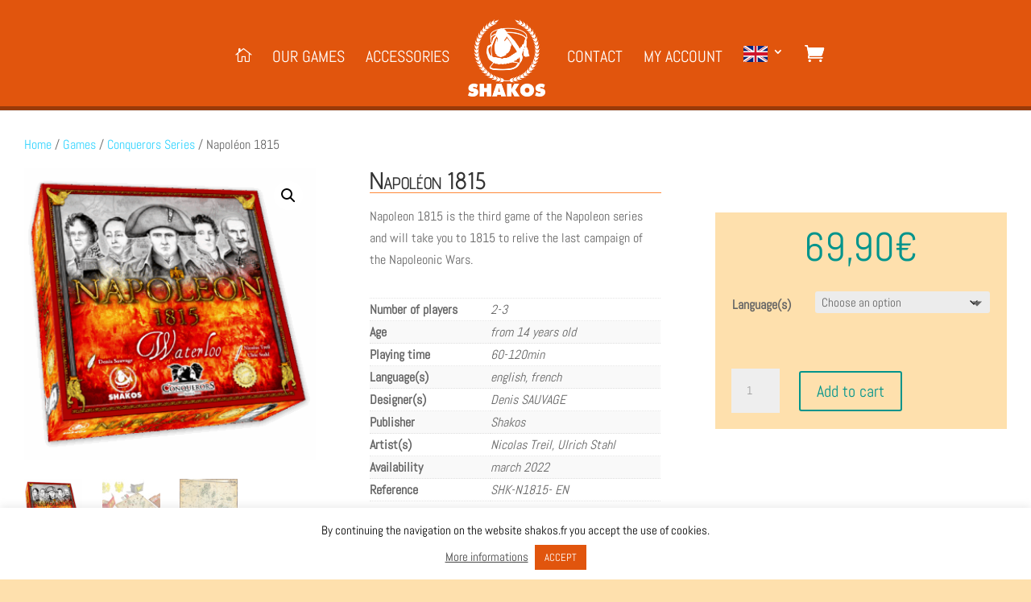

--- FILE ---
content_type: text/css
request_url: https://shakos.fr/wp-content/cache/wpfc-minified/7nxlkock/v1f8.css
body_size: 1739
content:
.et_pb_row, .container {
width: 100%;
} @media all and (max-width: 479px) {
.et-db #et-boc .et-l .et_pb_section_0.et_pb_section {
padding-right: 0!important;
padding-left: 0!important;
}
} #main-header {
border-bottom: solid 5px #993a09; 
}
#top-menu li.centered-inline-logo-wrap {
width: 120px!important;
}
.et-fixed-header #top-menu li.centered-inline-logo-wrap {
width: 75px!important;
} #top-menu li.menu-item-type-post_type .current-menu-item a::before{
-webkit-transform: translateY(15px);
transform: translateY(15px);
opacity: 1.0;
}
#top-menu li.menu-item-type-post_type a:hover:before{
-webkit-transform: translateY(15px);
transform: translateY(15px);
opacity: 1;
}
#top-menu li.menu-item-type-post_type a:before{
content: '';
position: absolute;
top: 3px;
left: 0;
background: #fff; width: 100%;
height: 2px;
-webkit-transform: translateY(24px);
transform: translateY(24px);
opacity: 0;
transition: 0.3s ease;
}
#top-menu li.current-menu-item a:before {
opacity: 1.0;
}
.mobile_menu_bar:before {
color: #fff!important;
}
.et_mobile_menu {
border-color: #993a09!important;
} #top-menu .menu-home a:after {
font-family: 'ETModules';
content : "\e009";
visibility: visible;
}
#top-menu .menu-home a:after {
visibility: visible;
}
#top-menu .menu-home a {
visibility:hidden;
} #et-top-navigation a.et-cart-info {
font-size: 24px;
float: none;
}
#et-top-navigation a.et-cart-info:hover {
border-bottom: 2px solid #fff;
}
#et_mobile_nav_menu {
width: 90%;
} @media all and (max-width: 980px) {
#et-top-navigation a.et-cart-info {
float: right!important;
}
} #main-content {
background-color: transparent
}
.et_pb_section {
background-color: transparent;
} .bottom-nav li {
font-weight: 300;
}
#footer-info a {
font-weight: 300;
}
ul.et-social-icons li.follow {
color: #fff;
}
.bottom-nav li a:hover,
#footer-info a:hover {
border-bottom : 1px solid;
}
.img-etransaction {
float: right;
margin-top: -53px;
} @media all and (max-width: 980px) {
.img-etransaction {
display: block;
margin-left: auto;
margin-right: auto;
float: none;
margin-top: 0;
}
} .nav li ul {
padding: 0;
margin-top: -50px;
width: 40px;
border: none;
background-color: #fff!important;
}
.et-fixed-header .nav li ul {
margin-top: -20px;
}
#top-menu li li {
padding: 5px;
}
#top-menu li li:hover a {
border-bottom: 2px solid #e1550d;
}
#top-menu li li a {
width: auto;
padding: 0;
}
.wpml-ls-menu-item .wpml-ls-flag {
height: auto !important;
width: auto !important;
max-width: none;
} h1 {
font-size: 30px!important;
}
.et_pb_slider {
height: 365px;
}
.et_pb_slides .et_pb_slider_container_inner {
display: block;
padding: 0;
height: 365px; 
}
.et_pb_slide {
padding: 0;
}
.et_pb_slide_description {
padding: 262px 0 0 0!important;
}
.et_pb_text_overlay_wrapper {
padding: 10px 30px!important;
} @media all and (max-width: 980px) {
.et_pb_text_overlay_wrapper {
padding: 20px 30px!important;
}
}
.et_pb_bg_layout_dark.et_pb_slider_with_overlay .et_pb_slide_overlay_container, .et_pb_bg_layout_dark.et_pb_slider_with_text_overlay .et_pb_text_overlay_wrapper {
background-color: rgba(0, 148, 140, 0.8);
} body:not(.et-tb) #main-content .container,
body:not(.et-tb-has-header) #main-content .container {
padding-top: 0px;
}
#left-area {
padding-bottom: 0px;
}
#table-product table tr, #table-product table td, #table-product table th {
padding: 0;
line-height: 1.7em;
}
#table-product table tr p, #table-product table td p, #table-product table th p {
padding: 0;
}
select#pa_langues {
font-size: 15px;
}
.woocommerce div.product p.stock {
font-size: 1em;
padding: 0 10px;
text-align: center;
color: #fff!important;
}
p.stock.available-on-backorder {
background-color: #f39223;
margin: 0 0 10px 0;
}
p.stock.out-of-stock {
background-color: #dc2f2f;
}
p.stock.in-stock {
background-color: #62a742;
margin: 0 0 10px 0;
}
.et-tabs-container {
margin-top: 0px!important;
border: 1px solid #e1550d!important;
}
.et-tabs-container .et-tabs-control:before {
background: #e1550d!important;
}
.et-tabs-container .et-tabs-control li {
border-left: 1px solid #e1550d!important;
}
.et-tabs-container .et-tabs-control {
background: #e1550d!important;
}
.et-tabs-container .et-tabs-control li a {
color: #fff !important;
text-shadow: none !important;
font-size: 20px!important;
font-variant: small-caps!important;
}
.et-tabs-container .et-tabs-control li.active a {
color:#e1550d!important;
}
.et-tabs-container .et-tabs-control li a:hover {
text-decoration: underline!important;
color: #fff !important;
}
.et-tabs-container .et-tabs-control li.active a:hover {
color:#e1550d!important;
text-decoration: none!important;
}
.et-tabs-container .et-tabs-content {
margin: 15px 30px 20px!important;
}
#left-area ul.et-tabs-control {
line-height: 0px;
padding: 0;
}
.et_slidecontent a {
color: #201F1F!important;
}
.et_slidecontent a:hover {
text-decoration: underline;
}
.et-db #et-boc .et-l .et_pb_wc_price_0 .price span{
font-size: 44px!important;
} #main-content ul.products li.product {
border-left: 3px solid #e1550d;
width: 100%!important;
margin: 0 0 20px 0!important;
float : none;
padding: 22px!important;
min-height: 280px!important;
}
#main-content .product-list-home ul.products li.product {
min-height: 240px!important;
} @media all and (max-width: 980px) {
#main-content .product-list-home ul.products li.product {
min-height: 180px!important;
padding: 10px 22px!important;
}
#main-content ul.products li.product {
min-height: 200px!important;
}
} @media all and (max-width: 479px) {
#main-content ul.products li.product {
padding: 5px 22px!important;
min-height: 155px!important;
}
#main-content .product-list-home ul.products li.product {
min-height: 155px!important;
}
#main-content .product-list-home ul.products li.product span.et_shop_image {
height: 155px!important;
}
}
#main-content ul.products li.product:hover {
background-color: #fee0ad;
}
#main-content ul.products li.product span.et_shop_image {
width: 20%;
float: left;
}
#main-content .product-list-home ul.products li.product span.et_shop_image {
height: 190px;
}
#main-content ul.products li.product span.et_overlay {
background: none;
}
#main-content ul.products li.product span.et_overlay:before {
content:none;
}
#main-content ul.products li.product h2 {
float: left;
width: 75%;
margin: 0 0 0 2%;
font-size: 20px;
padding: 0 0 .5em 0!important;
text-transform: uppercase;
}
#main-content ul.products li.product span.price {
float: left;
width: 75%;
margin: 0 0 0 2%!important;
display: block;
color: #00948c !important;
font-size: 24px;
}
#main-content ul.products li.product div.short-description {
float: left;
width: 77%;
height: 55px;
overflow: hidden;
margin: 0 0 0 2%;
color: #666;
} @media all and (max-width: 980px) {
#main-content ul.products li.product div.short-description {
display: none;
}
}
#main-content ul.products li.product ul.attributs {
float: left;
width: 75%;
margin: 0 0 0 2%;
padding: 0;
color: #666;
clear : none;
} #content-area {
background-color: #fff;
padding: 30px 20px;
} #post-9 nav.woocommerce-MyAccount-navigation a {
color: #666;
}
#post-9 nav.woocommerce-MyAccount-navigation a:hover {
border-bottom: 1px solid #e1550d
} td.product-stock p.stock{
margin: 0;
text-align: center;
color: #fff;
}
td.product-name a {
font-size: 21px;
font-variant: small-caps;
color: #666;
}
td.product-name a:hover {
border-bottom: 1px solid;
}
p.warning-preorder {
margin-bottom: 25px;
padding: 10px;
padding-bottom: 10px!important;
background-color: #00948c;
text-align: center;
font-size: 18px;
color: #fff;
}

--- FILE ---
content_type: text/css
request_url: https://shakos.fr/wp-content/cache/wpfc-minified/dvaltvv9/v1m2.css
body_size: 82
content:
#main-content span.onsale{padding:0px 5px!important}.et_pb_text_inner a:hover{text-decoration:underline}.woocommerce-store-notice,p.demo_store{background-color:#993a09;font-size:1.5em;font-weight:bold;font-size:2em}